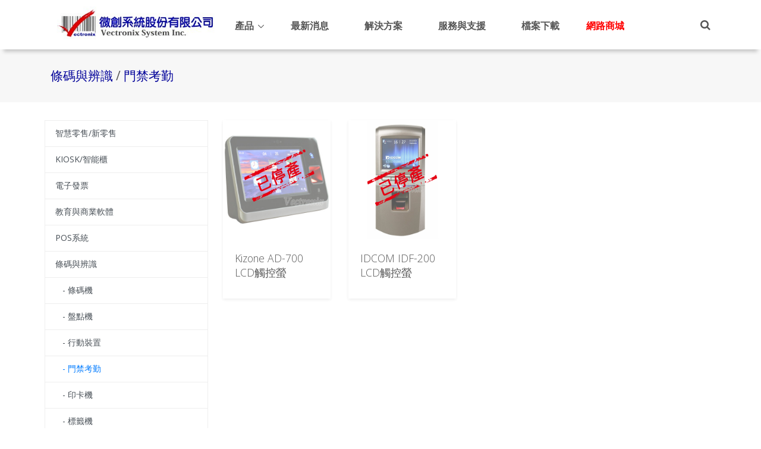

--- FILE ---
content_type: text/html; charset=utf-8
request_url: http://www.vectronix.com.tw/product/6/category/37
body_size: 6082
content:
<!DOCTYPE html>
<html lang="en">

<head>
  <!-- Title -->
  <title>微創系統 http://www.vectronix.com.tw/</title>

  <!-- Required Meta Tags Always Come First -->
  <meta charset="utf-8">
  <meta name="viewport" content="width=device-width, initial-scale=1, shrink-to-fit=no">
  <meta http-equiv="x-ua-compatible" content="ie=edge">

  <!-- Favicon -->
  <link rel="shortcut icon" href="/favicon.ico">
  <!-- Google Fonts -->
  <link href="https://fonts.googleapis.com/css?family=Open+Sans:300,400,600,700,800" rel="stylesheet">
  <!-- CSS Global Compulsory -->
  <link rel="stylesheet" href="/assets/vendor/bootstrap/bootstrap.min.css">
  <!-- CSS Global Icons -->
  <link rel="stylesheet" href="/assets/vendor/icon-awesome/css/font-awesome.min.css">
  <link rel="stylesheet" href="/assets/vendor/icon-line/css/simple-line-icons.css">
  <link rel="stylesheet" href="/assets/vendor/icon-etlinefont/style.css">
  <link rel="stylesheet" href="/assets/vendor/icon-line-pro/style.css">
  <link rel="stylesheet" href="/assets/vendor/icon-hs/style.css">
  <link rel="stylesheet" href="/assets/vendor/animate.css">
  <link rel="stylesheet" href="/assets/vendor/malihu-scrollbar/jquery.mCustomScrollbar.min.css">
  <link rel="stylesheet" href="/assets/vendor/hs-megamenu/src/hs.megamenu.css">
  <link rel="stylesheet" href="/assets/vendor/hamburgers/hamburgers.min.css">

  <!-- CSS Unify -->
  <link rel="stylesheet" href="/assets/css/unify-core.css">
  <link rel="stylesheet" href="/assets/css/unify-components.css">
  <link rel="stylesheet" href="/assets/css/unify-globals.css">

  <!-- CSS Customization -->
  <link rel="stylesheet" href="/assets/css/custom.css">
</head>

<body>
  <main>

    <style>

    li.dropdown-item:hover {
      background-color: #3aa2d0;
    }

    ul#nav-submenu--features {
      background: #353341;
    }

    ul#nav-submenu--features--sliders {
      background: #353341;
    }

    a#nav-link--features--sliders {
      color: white;
    }

    #nav-submenu--features--sliders  a.nav-link {
      color: white;
    }


  
  </style>
<!-- Header -->
<header id="js-header" class="u-header u-header--static u-header--show-hide u-header--change-appearance u-shadow-v2" data-header-fix-moment="500" data-header-fix-effect="slide">
    <div class="u-header__section u-header__section--light g-bg-white g-transition-0_3" data-header-fix-moment-exclude="g-bg-white" data-header-fix-moment-classes="g-bg-white-opacity-0_8 u-shadow-v18 g-py-5">
    <nav class="js-mega-menu navbar navbar-expand-lg hs-menu-initialized hs-menu-horizontal">
      <div class="container">
        <!-- Responsive Toggle Button -->
        <button class="navbar-toggler navbar-toggler-right btn g-line-height-1 g-brd-none g-pa-0 g-pos-abs g-top-minus-3 g-right-0" type="button" aria-label="Toggle navigation" aria-expanded="false" aria-controls="navBar" data-toggle="collapse" data-target="#navBar">
          <span class="hamburger hamburger--slider">
        <span class="hamburger-box">
          <span class="hamburger-inner"></span>
          </span>
          </span>
        </button>
        <!-- End Responsive Toggle Button #bee0c2 -->

        <a href="/" class="navbar-brand d-flex">
          <img class="u-header__logo-img u-header__logo-img--main g-height-60 g-width-320" src="/images/logo.jpg" alt="Image description">
        </a>

        <!-- Navigation -->
        <div class="collapse navbar-collapse align-items-center flex-sm-row g-pt-10 g-pt-5--lg g-mr-40--sm" id="navBar">
          <ul class="navbar-nav text-uppercase g-pos-rel g-font-weight-600 mr-auto">

          <li class="nav-item hs-has-sub-menu  g-mx-10--lg g-mx-15--xl" data-animation-in="fadeIn" data-animation-out="fadeOut">
              <a id="nav-link--features" class="nav-link g-py-7 g-px-0 g-font-size-16" href="#!" aria-haspopup="true" aria-expanded="false" aria-controls="nav-submenu--features">產品</a>

              <ul class="hs-sub-menu list-unstyled u-shadow-v11 g-brd-top g-brd-primary g-brd-top-2 g-min-width-220 g-mt-18 g-mt-8--lg--scrolling" id="nav-submenu--features" aria-labelledby="nav-link--features">
                
                
                  <li class="dropdown-item hs-has-sub-menu">
                    <a id="nav-link--features--sliders" class="nav-link" href="/product/1" aria-haspopup="true" aria-expanded="false" aria-controls="nav-submenu--features--sliders">智慧零售/新零售</a>

                    <ul class="hs-sub-menu list-unstyled u-shadow-v11 g-brd-top g-brd-primary g-brd-top-2 g-min-width-220 g-mt-minus-2" id="nav-submenu--features--sliders" aria-labelledby="nav-link--features--sliders">
                      
                        <li class="dropdown-item ">
                          <a class="nav-link" href="/product/1/category/9">自助點餐結帳</a>
                        </li>
                      
                        <li class="dropdown-item ">
                          <a class="nav-link" href="/product/1/category/2">排隊管理系統</a>
                        </li>
                      
                        <li class="dropdown-item ">
                          <a class="nav-link" href="/product/1/category/8">雲端CMS廣告管理</a>
                        </li>
                      
                    </ul>
                  </li>
                
                  <li class="dropdown-item hs-has-sub-menu">
                    <a id="nav-link--features--sliders" class="nav-link" href="/product/2" aria-haspopup="true" aria-expanded="false" aria-controls="nav-submenu--features--sliders">KIOSK/智能櫃</a>

                    <ul class="hs-sub-menu list-unstyled u-shadow-v11 g-brd-top g-brd-primary g-brd-top-2 g-min-width-220 g-mt-minus-2" id="nav-submenu--features--sliders" aria-labelledby="nav-link--features--sliders">
                      
                        <li class="dropdown-item ">
                          <a class="nav-link" href="/product/2/category/3">自動服務機</a>
                        </li>
                      
                        <li class="dropdown-item ">
                          <a class="nav-link" href="/product/2/category/48">印表機</a>
                        </li>
                      
                    </ul>
                  </li>
                
                  <li class="dropdown-item hs-has-sub-menu">
                    <a id="nav-link--features--sliders" class="nav-link" href="/product/3" aria-haspopup="true" aria-expanded="false" aria-controls="nav-submenu--features--sliders">電子發票</a>

                    <ul class="hs-sub-menu list-unstyled u-shadow-v11 g-brd-top g-brd-primary g-brd-top-2 g-min-width-220 g-mt-minus-2" id="nav-submenu--features--sliders" aria-labelledby="nav-link--features--sliders">
                      
                        <li class="dropdown-item ">
                          <a class="nav-link" href="/product/3/category/5">印表機</a>
                        </li>
                      
                        <li class="dropdown-item ">
                          <a class="nav-link" href="/product/3/category/6">電子發票軟體</a>
                        </li>
                      
                        <li class="dropdown-item ">
                          <a class="nav-link" href="/product/3/category/14">電子發票加值服務</a>
                        </li>
                      
                        <li class="dropdown-item ">
                          <a class="nav-link" href="/product/3/category/15">企業Turkey 建置(2019 Q2)</a>
                        </li>
                      
                    </ul>
                  </li>
                
                  <li class="dropdown-item hs-has-sub-menu">
                    <a id="nav-link--features--sliders" class="nav-link" href="/product/4" aria-haspopup="true" aria-expanded="false" aria-controls="nav-submenu--features--sliders">教育與商業軟體</a>

                    <ul class="hs-sub-menu list-unstyled u-shadow-v11 g-brd-top g-brd-primary g-brd-top-2 g-min-width-220 g-mt-minus-2" id="nav-submenu--features--sliders" aria-labelledby="nav-link--features--sliders">
                      
                        <li class="dropdown-item ">
                          <a class="nav-link" href="/product/4/category/20">門市服務丙級檢定</a>
                        </li>
                      
                        <li class="dropdown-item ">
                          <a class="nav-link" href="/product/4/category/21">實習商店/餐飲管理</a>
                        </li>
                      
                        <li class="dropdown-item ">
                          <a class="nav-link" href="/product/4/category/23">發票軟體/進銷存軟體</a>
                        </li>
                      
                    </ul>
                  </li>
                
                  <li class="dropdown-item hs-has-sub-menu">
                    <a id="nav-link--features--sliders" class="nav-link" href="/product/5" aria-haspopup="true" aria-expanded="false" aria-controls="nav-submenu--features--sliders">POS系統</a>

                    <ul class="hs-sub-menu list-unstyled u-shadow-v11 g-brd-top g-brd-primary g-brd-top-2 g-min-width-220 g-mt-minus-2" id="nav-submenu--features--sliders" aria-labelledby="nav-link--features--sliders">
                      
                        <li class="dropdown-item ">
                          <a class="nav-link" href="/product/5/category/53">OEM POS主機</a>
                        </li>
                      
                        <li class="dropdown-item ">
                          <a class="nav-link" href="/product/5/category/24">POS主機</a>
                        </li>
                      
                        <li class="dropdown-item ">
                          <a class="nav-link" href="/product/5/category/57">觸控螢幕</a>
                        </li>
                      
                        <li class="dropdown-item ">
                          <a class="nav-link" href="/product/5/category/47">攜帶式印表機</a>
                        </li>
                      
                        <li class="dropdown-item ">
                          <a class="nav-link" href="/product/5/category/31">印表機</a>
                        </li>
                      
                        <li class="dropdown-item ">
                          <a class="nav-link" href="/product/5/category/29">顯示器</a>
                        </li>
                      
                        <li class="dropdown-item ">
                          <a class="nav-link" href="/product/5/category/30">發票機</a>
                        </li>
                      
                        <li class="dropdown-item ">
                          <a class="nav-link" href="/product/5/category/27">收銀錢櫃</a>
                        </li>
                      
                        <li class="dropdown-item ">
                          <a class="nav-link" href="/product/5/category/32">刷卡機</a>
                        </li>
                      
                        <li class="dropdown-item ">
                          <a class="nav-link" href="/product/5/category/43">收銀鍵盤</a>
                        </li>
                      
                        <li class="dropdown-item ">
                          <a class="nav-link" href="/product/5/category/44">收銀機</a>
                        </li>
                      
                    </ul>
                  </li>
                
                  <li class="dropdown-item hs-has-sub-menu">
                    <a id="nav-link--features--sliders" class="nav-link" href="/product/6" aria-haspopup="true" aria-expanded="false" aria-controls="nav-submenu--features--sliders">條碼與辨識</a>

                    <ul class="hs-sub-menu list-unstyled u-shadow-v11 g-brd-top g-brd-primary g-brd-top-2 g-min-width-220 g-mt-minus-2" id="nav-submenu--features--sliders" aria-labelledby="nav-link--features--sliders">
                      
                        <li class="dropdown-item ">
                          <a class="nav-link" href="/product/6/category/33">條碼機</a>
                        </li>
                      
                        <li class="dropdown-item ">
                          <a class="nav-link" href="/product/6/category/35">盤點機</a>
                        </li>
                      
                        <li class="dropdown-item ">
                          <a class="nav-link" href="/product/6/category/36">行動裝置</a>
                        </li>
                      
                        <li class="dropdown-item ">
                          <a class="nav-link" href="/product/6/category/37">門禁考勤</a>
                        </li>
                      
                        <li class="dropdown-item ">
                          <a class="nav-link" href="/product/6/category/38">印卡機</a>
                        </li>
                      
                        <li class="dropdown-item ">
                          <a class="nav-link" href="/product/6/category/54">標籤機</a>
                        </li>
                      
                    </ul>
                  </li>
                
                  <li class="dropdown-item hs-has-sub-menu">
                    <a id="nav-link--features--sliders" class="nav-link" href="/product/8" aria-haspopup="true" aria-expanded="false" aria-controls="nav-submenu--features--sliders">掃描器</a>

                    <ul class="hs-sub-menu list-unstyled u-shadow-v11 g-brd-top g-brd-primary g-brd-top-2 g-min-width-220 g-mt-minus-2" id="nav-submenu--features--sliders" aria-labelledby="nav-link--features--sliders">
                      
                        <li class="dropdown-item ">
                          <a class="nav-link" href="/product/8/category/59">NEWLAND專區</a>
                        </li>
                      
                        <li class="dropdown-item ">
                          <a class="nav-link" href="/product/8/category/62">醫療專區</a>
                        </li>
                      
                        <li class="dropdown-item ">
                          <a class="nav-link" href="/product/8/category/49">1D掃描器</a>
                        </li>
                      
                        <li class="dropdown-item ">
                          <a class="nav-link" href="/product/8/category/50">2D掃描器</a>
                        </li>
                      
                        <li class="dropdown-item ">
                          <a class="nav-link" href="/product/8/category/51">無線與藍芽</a>
                        </li>
                      
                        <li class="dropdown-item ">
                          <a class="nav-link" href="/product/8/category/52">KIOSK用</a>
                        </li>
                      
                    </ul>
                  </li>
                
                  <li class="dropdown-item hs-has-sub-menu">
                    <a id="nav-link--features--sliders" class="nav-link" href="/product/7" aria-haspopup="true" aria-expanded="false" aria-controls="nav-submenu--features--sliders">其他</a>

                    <ul class="hs-sub-menu list-unstyled u-shadow-v11 g-brd-top g-brd-primary g-brd-top-2 g-min-width-220 g-mt-minus-2" id="nav-submenu--features--sliders" aria-labelledby="nav-link--features--sliders">
                      
                        <li class="dropdown-item ">
                          <a class="nav-link" href="/product/7/category/41">相關耗材</a>
                        </li>
                      
                    </ul>
                  </li>
                

              </ul>
            </li>

            <li class="nav-item  g-mx-10--lg g-mx-15--xl">
              <a href="/news" class="nav-link g-py-7 g-px-15 g-font-size-16">最新消息</a>
            </li>

            <li class="nav-item  g-mx-10--lg g-mx-15--xl">
              <a href="/solution" class="nav-link g-py-7 g-px-15 g-font-size-16">解決方案</a>
            </li>

            <li class="nav-item  g-mx-10--lg g-mx-15--xl">
              <a href="/support" class="nav-link g-py-7 g-px-15 g-font-size-16">服務與支援</a>
            </li>

            <li class="nav-item  g-mx-10--lg g-mx-15--xl">
              <a href="/downloads?category=driver" class="nav-link g-py-7 g-px-15 g-font-size-16">檔案下載</a>
            </li>

            <li>
              <a href="http://www.vsinet.com.tw/" style="color:red" class="nav-link g-py-7 g-px-15 g-font-size-16" target="_blank">網路商城</a>
            </li>

          </ul>
        </div>
        <!-- End Navigation -->
        <div class="d-inline-block g-pos-abs g-top-12 g-right-65 g-pos-rel--lg g-top-0--lg g-right-0--lg g-valign-middle g-ml-30 g-ml-0--lg">
          <a href="#" class="g-font-size-18 g-color-main" aria-haspopup="true" aria-expanded="false" aria-controls="searchform-1" data-dropdown-target="#searchform-1" data-dropdown-type="css-animation" data-dropdown-duration="300" data-dropdown-animation-in="fadeInUp" data-dropdown-animation-out="fadeOutDown">
            <i class="fa fa-search"></i>
          </a>

          <!-- Search Form -->
          <form action="/search" method="GET" id="searchform-1" class="u-searchform-v1 u-dropdown--css-animation u-dropdown--hidden g-bg-white g-pa-10 g-mt-25--lg g-mt-15--lg--scrolling" style="animation-duration: 300ms; right: -15px;">
            <div class="input-group g-brd-primary--focus">
              <input class="form-control rounded-0 u-form-control" name="q" type="search" placeholder="輸入您要搜尋的商品...">
              <div class="input-group-addon p-0">
                <button class="btn rounded-0 btn-primary btn-md g-font-size-14 g-px-18" type="submit">搜尋</button>
              </div>
            </div>
          </form>
          <!-- End Search Form -->
        </div>
      </div>
    </nav>
  </div>
</header>
<!-- End Header -->


    <section class="g-bg-gray-light-v5 g-py-30">
      <div class="container">
        <div class="d-sm-flex text-center">
          <div class="align-self-center">
            <h4 class="h4 g-font-weight-400 w-100 g-mb-10 g-mb-0--md">
              <a href="/product/6" class="g-color-darkblue">
                條碼與辨識
              </a>
              /
              <a href="/product/6/category/37" class="g-color-darkblue">
                門禁考勤
              </a>
            </h4>
          </div>
        </div>
      </div>
    </section>

    <section class="container g-pt-30 g-pb-20">
      <div class="cotainer">
        <div class="row">
          <div class="col-lg-3 g-px-5 g-mb-50">
            <div class="list-group list-group-border-0 g-mb-40">

              
              <a href="/product/1"
                class="list-group-item list-group-item-action justify-content-between">
                <span>智慧零售/新零售</span>
              </a>
              
              
              <a href="/product/2"
                class="list-group-item list-group-item-action justify-content-between">
                <span>KIOSK/智能櫃</span>
              </a>
              
              
              <a href="/product/3"
                class="list-group-item list-group-item-action justify-content-between">
                <span>電子發票</span>
              </a>
              
              
              <a href="/product/4"
                class="list-group-item list-group-item-action justify-content-between">
                <span>教育與商業軟體</span>
              </a>
              
              
              <a href="/product/5"
                class="list-group-item list-group-item-action justify-content-between">
                <span>POS系統</span>
              </a>
              
              
              <a href="/product/6"
                class="list-group-item list-group-item-action justify-content-between">
                <span>條碼與辨識</span>
              </a>
              
              
              <a href="/product/6/category/33"
                class="list-group-item list-group-item-action justify-content-between ">
                <span>&nbsp;&nbsp; - 條碼機</span>
                <!-- <span class="u-label g-font-size-11 g-bg-gray-dark-v2 g-rounded-20 g-px-10">23</span> -->
              </a>
              
              <a href="/product/6/category/35"
                class="list-group-item list-group-item-action justify-content-between ">
                <span>&nbsp;&nbsp; - 盤點機</span>
                <!-- <span class="u-label g-font-size-11 g-bg-gray-dark-v2 g-rounded-20 g-px-10">6</span> -->
              </a>
              
              <a href="/product/6/category/36"
                class="list-group-item list-group-item-action justify-content-between ">
                <span>&nbsp;&nbsp; - 行動裝置</span>
                <!-- <span class="u-label g-font-size-11 g-bg-gray-dark-v2 g-rounded-20 g-px-10">8</span> -->
              </a>
              
              <a href="/product/6/category/37"
                class="list-group-item list-group-item-action justify-content-between text-primary">
                <span>&nbsp;&nbsp; - 門禁考勤</span>
                <!-- <span class="u-label g-font-size-11 g-bg-gray-dark-v2 g-rounded-20 g-px-10">2</span> -->
              </a>
              
              <a href="/product/6/category/38"
                class="list-group-item list-group-item-action justify-content-between ">
                <span>&nbsp;&nbsp; - 印卡機</span>
                <!-- <span class="u-label g-font-size-11 g-bg-gray-dark-v2 g-rounded-20 g-px-10">4</span> -->
              </a>
              
              <a href="/product/6/category/54"
                class="list-group-item list-group-item-action justify-content-between ">
                <span>&nbsp;&nbsp; - 標籤機</span>
                <!-- <span class="u-label g-font-size-11 g-bg-gray-dark-v2 g-rounded-20 g-px-10">1</span> -->
              </a>
              
              
              
              <a href="/product/8"
                class="list-group-item list-group-item-action justify-content-between">
                <span>掃描器</span>
              </a>
              
              
              <a href="/product/7"
                class="list-group-item list-group-item-action justify-content-between">
                <span>其他</span>
              </a>
              
              
            </div>
          </div>

          <div class="col-lg-9 g-px-5 g-mb-50">
            <div class="container">
              <div class="row">
                
                <div class="col-lg-3 g-mb-30">
                  <a href="/product/6/category/37/item/137" target="_blank">
                    <article class="u-shadow-v22">
                      <figure class="g-pos-rel">
                        <img class="img-fluid" style="width: 200px; height: 200px;" src="/images/products/upload_1713769955202.jpg"
                          alt="Image Description">
                      </figure>
                      <div class="g-pa-20" style="height: 100px">
                        <h5 class="h5 g-font-weight-300 g-mb-15">
                          <a href="/product/6/category/37/item/137" target="_blank" class="u-link-v5 g-color-main g-color-primary--hover g-text-underline--none--hover">
                            Kizone AD-700 LCD觸控螢
                          </a>
                        </h5>
                      </div>
                    </article>
                  </a>
                </div>
                
                <div class="col-lg-3 g-mb-30">
                  <a href="/product/6/category/37/item/138" target="_blank">
                    <article class="u-shadow-v22">
                      <figure class="g-pos-rel">
                        <img class="img-fluid" style="width: 200px; height: 200px;" src="/images/products/upload_1713770199543.jpg"
                          alt="Image Description">
                      </figure>
                      <div class="g-pa-20" style="height: 100px">
                        <h5 class="h5 g-font-weight-300 g-mb-15">
                          <a href="/product/6/category/37/item/138" target="_blank" class="u-link-v5 g-color-main g-color-primary--hover g-text-underline--none--hover">
                            IDCOM IDF-200 LCD觸控螢
                          </a>
                        </h5>
                      </div>
                    </article>
                  </a>
                </div>
                
              </div>
            </div>
          </div>
        </div>
      </div>
    </section>


    <hr class="g-brd-gray-light-v4 my-0">

    <!-- Footer -->
<div id="contacts-section" class="g-bg-black-opacity-0_9 g-color-white-opacity-0_8 g-py-60">
  <div class="container">
    <div class="row">
      <div class="col-lg-2 col-md-6 g-mb-40 g-mb-0--lg">
        <div class="u-heading-v2-3--bottom g-brd-white-opacity-0_8 g-mb-20">
          <h2 class="u-heading-v2__title h6 text-uppercase mb-0">探索更多</h2>
        </div>
        <nav class="text-uppercase1">
          <ul class="list-unstyled g-mt-minus-10 mb-0">
            <li class="g-pos-rel g-brd-bottom g-brd-white-opacity-0_1 g-py-10">
              <h4 class="h6 g-pr-20 mb-0">
                <a class="g-color-white-opacity-0_8 g-color-white--hover" href="/vendors">原廠連結</a>
                <i class="fa fa-angle-right g-absolute-centered--y g-right-0"></i>
              </h4>
            </li>
            <li class="g-pos-rel g-brd-bottom g-brd-white-opacity-0_1 g-py-10">
              <h4 class="h6 g-pr-20 mb-0">
                <a class="g-color-white-opacity-0_8 g-color-white--hover" href="https://www.einvoice.nat.gov.tw/">財政部電子發票</a>
                <i class="fa fa-angle-right g-absolute-centered--y g-right-0"></i>
              </h4>
            </li>
          </ul>
        </nav>
      </div>
      <div class="col-lg-2 col-md-6 g-mb-40 g-mb-0--lg">
        <div class="u-heading-v2-3--bottom g-brd-white-opacity-0_8 g-mb-20">
          <h2 class="u-heading-v2__title h6 text-uppercase mb-0">關於我們</h2>
        </div>
        <nav class="text-uppercase1">
          <ul class="list-unstyled g-mt-minus-10 mb-0">
            <li class="g-pos-rel g-brd-bottom g-brd-white-opacity-0_1 g-py-10">
              <h4 class="h6 g-pr-20 mb-0">
                <a class="g-color-white-opacity-0_8 g-color-white--hover" href="/about">關於我們</a>
                <i class="fa fa-angle-right g-absolute-centered--y g-right-0"></i>
              </h4>
            </li>
            <li class="g-pos-rel g-brd-bottom g-brd-white-opacity-0_1 g-py-10">
              <h4 class="h6 g-pr-20 mb-0">
                <a class="g-color-white-opacity-0_8 g-color-white--hover" href="/support">線上報修</a>
                <i class="fa fa-angle-right g-absolute-centered--y g-right-0"></i>
              </h4>
            </li>
            <li class="g-pos-rel g-brd-bottom g-brd-white-opacity-0_1 g-py-10">
              <h4 class="h6 g-pr-20 mb-0">
                <a class="g-color-white-opacity-0_8 g-color-white--hover" href="tel:0809070677">客服專線</a>
                <i class="fa fa-angle-right g-absolute-centered--y g-right-0"></i>
              </h4>
            </li>
            <li class="g-pos-rel g-brd-bottom g-brd-white-opacity-0_1 g-py-10">
              <h4 class="h6 g-pr-20 mb-0">
                <a class="g-color-white-opacity-0_8 g-color-white--hover" href="/support">LINE 線上客服</a>
                <i class="fa fa-angle-right g-absolute-centered--y g-right-0"></i>
              </h4>
            </li>
          </ul>
        </nav>
      </div>
      <div class="col-lg-2 col-md-6 g-mb-40 g-mb-0--lg">
        <div class="u-heading-v2-3--bottom g-brd-white-opacity-0_8 g-mb-20">
          <h2 class="u-heading-v2__title h6 text-uppercase mb-0">相關社群</h2>
        </div>
        <nav class="text-uppercase1">
          <ul class="list-unstyled g-mt-minus-10 mb-0">
            <li class="g-pos-rel g-py-10">
              <h4 class="h6 g-pr-20 mb-0">
                <div class="d-flex g-mb-20">
                  <div class="g-mr-10">
                    <span class="u-icon-v3 u-icon-size--xs g-bg-white-opacity-0_1 g-color-white-opacity-0_6">
                      <i class="fa fa-facebook"></i>
                    </span>
                  </div>
                  <p class="mt-2">
                    <a class="g-color-white-opacity-0_8 g-color-white--hover" href="https://www.facebook.com/profile.php?id=100087388239638">Facebook</a>
                  </p>
                </div>
                <div class="d-flex g-mb-20">
                  <div class="g-mr-10">
                    <span class="u-icon-v3 u-icon-size--xs g-bg-white-opacity-0_1 g-color-white-opacity-0_6">
                      <i class="fa fa-youtube"></i>
                    </span>
                  </div>
                  <p class="mt-2">
                    <a class="g-color-white-opacity-0_8 g-color-white--hover" href="https://www.youtube.com/channel/UCiy7gFTwTZgjLob1hep3dPA">Youtube</a>
                  </p>
                </div>
              </h4>
            </li>
          </ul>
        </nav>
      </div>

      <div class="col-lg-3 col-md-6 g-mb-40 g-mb-0--lg">
        <div class="u-heading-v2-3--bottom g-brd-white-opacity-0_8 g-mb-20">
          <h2 class="u-heading-v2__title h6 text-uppercase mb-0">聯絡我們</h2>
        </div>
        <address class="g-bg-no-repeat g-font-size-12 mb-0" style="background-image: url(/assets/img/maps/map2.png);">
          <!-- Location -->
          <div class="d-flex g-mb-20">
            <div class="g-mr-10">
              <span class="u-icon-v3 u-icon-size--xs g-bg-white-opacity-0_1 g-color-white-opacity-0_6">
                <i class="fa fa-map-marker"></i>
              </span>
            </div>
            <a href="https://www.google.com/maps/place/%E5%BE%AE%E5%89%B5%E7%B3%BB%E7%B5%B1%E8%82%A1%E4%BB%BD%E6%9C%89%E9%99%90%E5%85%AC%E5%8F%B8/@24.9966517,121.4845348,17z/data=!3m1!4b1!4m5!3m4!1s0x34680283fe2a5f3f:0x97cc05c84872908e!8m2!3d24.9966469!4d121.4867235"><p class="mb-0">23553 新北市中和區連城路 268 號 4 樓之 1 (遠東世紀廣場J棟)</p></a>
          </div>
          <!-- End Location -->

          <!-- Phone -->
          <div class="d-flex g-mb-20">
            <div class="g-mr-10">
              <span class="u-icon-v3 u-icon-size--xs g-bg-white-opacity-0_1 g-color-white-opacity-0_6">
                <i class="fa fa-phone"></i>
              </span>
            </div>
            <p class="mb-0">電話 <br> <a href="tel:+886282273177">(886)2-8227-3177</a> <br> <a href="tel:+886277312377">(886)2-7731-2377</a> </p>
          </div>
          <!-- End Phone -->

          <!-- Phone -->
          <div class="d-flex g-mb-20">
            <div class="g-mr-10">
              <span class="u-icon-v3 u-icon-size--xs g-bg-white-opacity-0_1 g-color-white-opacity-0_6">
                <i class="fa fa-fax"></i>
              </span>
            </div>
            <p class="mt-0">傳真 <br> (886)8227-3167 <br> (886)7731-2798</p>
          </div>
          <!-- End Phone -->

          <!-- Email and Website -->
          <div class="d-flex g-mb-20">
            <div class="g-mr-10">
              <span class="u-icon-v3 u-icon-size--xs g-bg-white-opacity-0_1 g-color-white-opacity-0_6">
                <i class="fa fa-globe"></i>
              </span>
            </div>
            <p class="mb-0">
              <a class="g-color-white-opacity-0_8 g-color-white--hover" href="mailto:info@email@vsi.com.tw">email@vsi.com.tw</a>
              <br>
              <a class="g-color-white-opacity-0_8 g-color-white--hover" href="http://www.vectronix.com.tw">http://www.vectronix.com.tw</a>
            </p>
          </div>
          <!-- End Email and Website -->
        </address>
      </div>

      <div class="col-lg-3 col-md-6 g-mb-40 g-mb-0--lg">
        <div class="u-heading-v2-3--bottom g-brd-white-opacity-0_8 g-mb-20">
          <h2 class="u-heading-v2__title h6 text-uppercase mb-0">香港 微創</h2>
        </div>
        <address class="g-bg-no-repeat g-font-size-12 mb-0" style="background-image: url(/assets/img/maps/map2.png);">
          <!-- Location -->
          <div class="d-flex g-mb-20">
            <div class="g-mr-10">
              <span class="u-icon-v3 u-icon-size--xs g-bg-white-opacity-0_1 g-color-white-opacity-0_6">
                <i class="fa fa-map-marker"></i>
              </span>
            </div>
            <a href="https://goo.gl/maps/5pnQ5f4FRG8aTCNz5"><p class="mb-0">香港九龍觀塘道396 號毅力工業中心9 樓A 室</p></a>
          </div>
          <!-- End Location -->

          <!-- Phone -->
          <div class="d-flex g-mb-20">
            <div class="g-mr-10">
              <span class="u-icon-v3 u-icon-size--xs g-bg-white-opacity-0_1 g-color-white-opacity-0_6">
                <i class="fa fa-phone"></i>
              </span>
            </div>
            <p class="mt-0">電話 <br> (852)2332-6340</p>
          </div>
          <!-- End Phone -->

          <!-- Phone -->
          <div class="d-flex g-mb-20">
            <div class="g-mr-10">
              <span class="u-icon-v3 u-icon-size--xs g-bg-white-opacity-0_1 g-color-white-opacity-0_6">
                <i class="fa fa-fax"></i>
              </span>
            </div>
            <p class="mt-0">傳真 <br> (852)3169-3466</p>
          </div>
          <!-- End Phone -->

          <!-- Email and Website -->
          <div class="d-flex g-mb-20">
            <div class="g-mr-10">
              <span class="u-icon-v3 u-icon-size--xs g-bg-white-opacity-0_1 g-color-white-opacity-0_6">
                <i class="fa fa-globe"></i>
              </span>
            </div>
            <p class="mt-2">
              <a class="g-color-white-opacity-0_8 g-color-white--hover" href="mailto:sales@vectronix.com.hk">sales@vectronix.com.hk</a>
            </p>
          </div>
          <!-- End Email and Website -->
        </address>
        
        <div class="u-heading-v2-3--bottom g-brd-white-opacity-0_8 g-mb-20">
          <h2 class="u-heading-v2__title h6 text-uppercase mb-0">高雄公司資訊</h2>
        </div>

        <address class="g-bg-no-repeat g-font-size-12 mb-0" style="background-image: url(/assets/img/maps/map2.png);">
          <!-- Location -->
          <div class="d-flex g-mb-20">
            <div class="g-mr-10">
              <span class="u-icon-v3 u-icon-size--xs g-bg-white-opacity-0_1 g-color-white-opacity-0_6">
                <i class="fa fa-map-marker"></i>
              </span>
            </div>
            <a href="https://goo.gl/maps/a8GMLWMNZve1cQz5A"><p class="mb-0">80761 高雄市三民區十全一路54巷3號</p></a>
          </div>
          <!-- End Location -->

          <!-- Phone -->
          <!--<div class="d-flex g-mb-20">
            <div class="g-mr-10">
              <span class="u-icon-v3 u-icon-size--xs g-bg-white-opacity-0_1 g-color-white-opacity-0_6">
                <i class="fa fa-phone"></i>
              </span>
            </div>
            <p class="mt-0">行動客服 <br> 0931891648</p>
          </div>-->
          <!-- End Phone -->

          <!-- Email and Website -->
          <div class="d-flex g-mb-20">
            <div class="g-mr-10">
              <span class="u-icon-v3 u-icon-size--xs g-bg-white-opacity-0_1 g-color-white-opacity-0_6">
                <i class="fa fa-globe"></i>
              </span>
            </div>
            <p class="mt-2">
              <a class="g-color-white-opacity-0_8 g-color-white--hover" href="mailto:email@vsi.com.tw">email@vsi.com.tw</a>
            </p>
          </div>
          <!-- End Email and Website -->
        </address>

      </div>

    </div>
  </div>
</div>



<!-- Copyright Footer -->
<footer class="g-bg-gray-dark-v1 g-color-white-opacity-0_8 g-py-20">
  <div class="container">
    <div class="row">
      <div class="col-md-8 text-center text-md-left g-mb-10 g-mb-0--md">
        <div class="d-lg-flex">
          <small class="d-block g-font-size-default g-mr-10 g-mb-10 g-mb-0--md">2020 &copy; 微創系統股份有限公司.</small>
        </div>
      </div>
    </div>
  </div>
</footer>
<!-- End Copyright Footer -->
<a class="js-go-to u-go-to-v1" href="#!" data-type="fixed" data-position='{
   "bottom": 15,
   "right": 15
 }'
  data-offset-top="400" data-compensation="#js-header" data-show-effect="zoomIn">
  <i class="hs-icon hs-icon-arrow-top"></i>
</a>

  </main>

  <div class="u-outer-spaces-helper"></div>


  <!-- JS Global Compulsory -->
  <script src="/assets/vendor/jquery/jquery.min.js"></script>
  <script src="/assets/vendor/jquery-migrate/jquery-migrate.min.js"></script>
  <script src="/assets/vendor/popper.min.js"></script>
  <script src="/assets/vendor/bootstrap/bootstrap.min.js"></script>


  <!-- JS Implementing Plugins -->
  <script src="/assets/vendor/appear.js"></script>
  <script src="/assets/vendor/hs-megamenu/src/hs.megamenu.js"></script>

  <!-- JS Unify -->
  <script src="/assets/js/hs.core.js"></script>
  <script src="/assets/js/helpers/hs.hamburgers.js"></script>
  <script src="/assets/js/components/hs.header.js"></script>
  <script src="/assets/js/components/hs.go-to.js"></script>
  <script src="/assets/js/components/hs.dropdown.js"></script>

  <!-- JS Customization -->
  <script src="/assets/js/custom.js"></script>

  <!-- JS Plugins Init. -->
  <script>
    $(document).on('ready', function () {
      // initialization of go to
      $.HSCore.components.HSGoTo.init('.js-go-to');

    });

    $(window).on('load', function () {
      // initialization of header
      $.HSCore.components.HSHeader.init($('#js-header'));
      $.HSCore.helpers.HSHamburgers.init('.hamburger');

      // initialization of HSMegaMenu component
      $('.js-mega-menu').HSMegaMenu({
        event: 'hover',
        pageContainer: $('.container'),
        breakpoint: 991
      });
    });
  </script>

</body>

</html>

--- FILE ---
content_type: application/javascript; charset=UTF-8
request_url: http://www.vectronix.com.tw/assets/js/custom.js
body_size: 178
content:
$(document).on("ready", function() {
  $.HSCore.components.HSDropdown.init($("[data-dropdown-target]"), {
    afterOpen: function() {
      $(this)
        .find('input[type="search"]')
        .focus();
    }
  });
});
